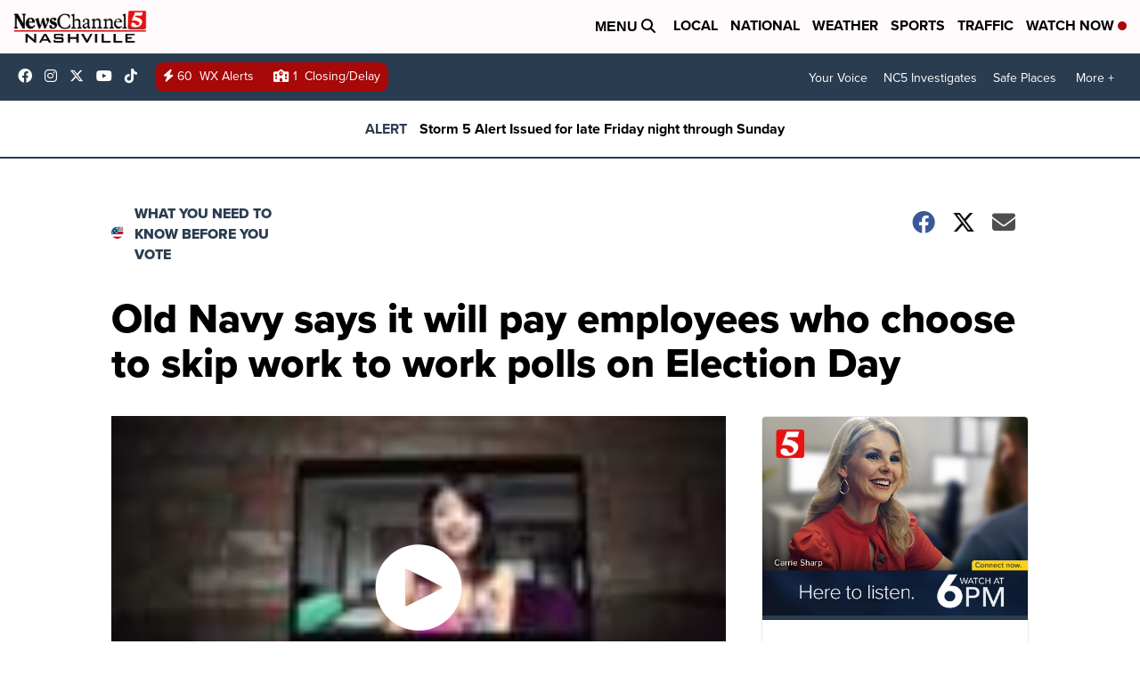

--- FILE ---
content_type: application/javascript; charset=utf-8
request_url: https://fundingchoicesmessages.google.com/f/AGSKWxWuoKq4J6iWHYJf2wkJSjljZuIii2n4KnUogM8wU84pfOPRVB-13V4Gajm76dz-OjfyWFpVfRxWY4HUHzdLoOCADgxlOPPOqQxgrzpjkopZhNtpy7m5Wbr-AeW03yu4Y7uyB-IcS16rhdZAZGpjBZaoVnkxCX-Ldm2hB0yuDFdhEw2iCRxeAtjZfehQ/_/api.ad./advertorial_/house-ad./ad-indicator-/proxyadcall?
body_size: -1289
content:
window['af2c6ac9-cbc5-4377-aecb-a098fdd34ff8'] = true;

--- FILE ---
content_type: application/javascript; charset=utf-8
request_url: https://fundingchoicesmessages.google.com/f/AGSKWxX7NvMEu_Es0YQTp9qxfH-bYbq7Ge8qYTXc6kVHhZiX2uWIjSQwaeQVq3UoBYpZwDi9vam7iQcvrxPFi-9fgnWFNdBw1H2AFXVyK8-MjFi3eXs6hJ5YJYmbTQVwsRmzZIFiE6BmQg==?fccs=W251bGwsbnVsbCxudWxsLG51bGwsbnVsbCxudWxsLFsxNzY5MTIzNDk1LDg5MDAwMDAwMF0sbnVsbCxudWxsLG51bGwsW251bGwsWzddXSwiaHR0cHM6Ly93d3cubmV3c2NoYW5uZWw1LmNvbS9uZXdzL2VsZWN0aW9uLTIwMjAvb2xkLW5hdnktc2F5cy1pdC13aWxsLXBheS1lbXBsb3llZXMtd2hvLWNob29zZS10by1za2lwLXdvcmstdG8td29yay1wb2xscy1vbi1lbGVjdGlvbi1kYXkiLG51bGwsW1s4LCJrNjFQQmptazZPMCJdLFs5LCJlbi1VUyJdLFsxOSwiMiJdLFsxNywiWzBdIl0sWzI0LCIiXSxbMjksImZhbHNlIl1dXQ
body_size: -210
content:
if (typeof __googlefc.fcKernelManager.run === 'function') {"use strict";this.default_ContributorServingResponseClientJs=this.default_ContributorServingResponseClientJs||{};(function(_){var window=this;
try{
var QH=function(a){this.A=_.t(a)};_.u(QH,_.J);var RH=_.ed(QH);var SH=function(a,b,c){this.B=a;this.params=b;this.j=c;this.l=_.F(this.params,4);this.o=new _.dh(this.B.document,_.O(this.params,3),new _.Qg(_.Qk(this.j)))};SH.prototype.run=function(){if(_.P(this.params,10)){var a=this.o;var b=_.eh(a);b=_.Od(b,4);_.ih(a,b)}a=_.Rk(this.j)?_.be(_.Rk(this.j)):new _.de;_.ee(a,9);_.F(a,4)!==1&&_.G(a,4,this.l===2||this.l===3?1:2);_.Fg(this.params,5)&&(b=_.O(this.params,5),_.hg(a,6,b));return a};var TH=function(){};TH.prototype.run=function(a,b){var c,d;return _.v(function(e){c=RH(b);d=(new SH(a,c,_.A(c,_.Pk,2))).run();return e.return({ia:_.L(d)})})};_.Tk(8,new TH);
}catch(e){_._DumpException(e)}
}).call(this,this.default_ContributorServingResponseClientJs);
// Google Inc.

//# sourceURL=/_/mss/boq-content-ads-contributor/_/js/k=boq-content-ads-contributor.ContributorServingResponseClientJs.en_US.k61PBjmk6O0.es5.O/d=1/exm=kernel_loader,loader_js_executable/ed=1/rs=AJlcJMztj-kAdg6DB63MlSG3pP52LjSptg/m=web_iab_tcf_v2_signal_executable
__googlefc.fcKernelManager.run('\x5b\x5b\x5b8,\x22\x5bnull,\x5b\x5bnull,null,null,\\\x22https:\/\/fundingchoicesmessages.google.com\/f\/AGSKWxVkyQvEwPeNEiEYUJWr1_YMuYoD_55nonJInm0gf3sY-ntdlEvO0XL5UjUsmWNi69AGiNNNX5e85MVqbC5Cx0Xh8TNUG2gscPJPlZT6GnZOd1gY2-N8Tf3rG9-3U86-f5Ww84WAlA\\\\u003d\\\\u003d\\\x22\x5d,null,null,\x5bnull,null,null,\\\x22https:\/\/fundingchoicesmessages.google.com\/el\/AGSKWxWISGMDObmCl-wjbebEdUT6Ksmjsn5kZldOv5aK1_QwEDsZ31K71BnVJy2CT4C76Mz6twk6g4DNJjB4CMlYi4F5lDb56iwlYNd4tZ4vQrWDWyj_pbvDKMX7loMQTHvIdx4aIjN47A\\\\u003d\\\\u003d\\\x22\x5d,null,\x5bnull,\x5b7\x5d\x5d\x5d,\\\x22newschannel5.com\\\x22,1,\\\x22en\\\x22,null,null,null,null,1\x5d\x22\x5d\x5d,\x5bnull,null,null,\x22https:\/\/fundingchoicesmessages.google.com\/f\/AGSKWxWSynsxlQfyY1aDjZ7FVMgb9HBM1Mb9qU1Yp0pR0xz04xoJOy445f7mLzigAvpQNInBX_a8Tdbv7xw0FDx5audkXJC7h_M8scsczUYdQQAAcujOSCxZqDPMHSg8fO1jEVR4Vm827g\\u003d\\u003d\x22\x5d\x5d');}